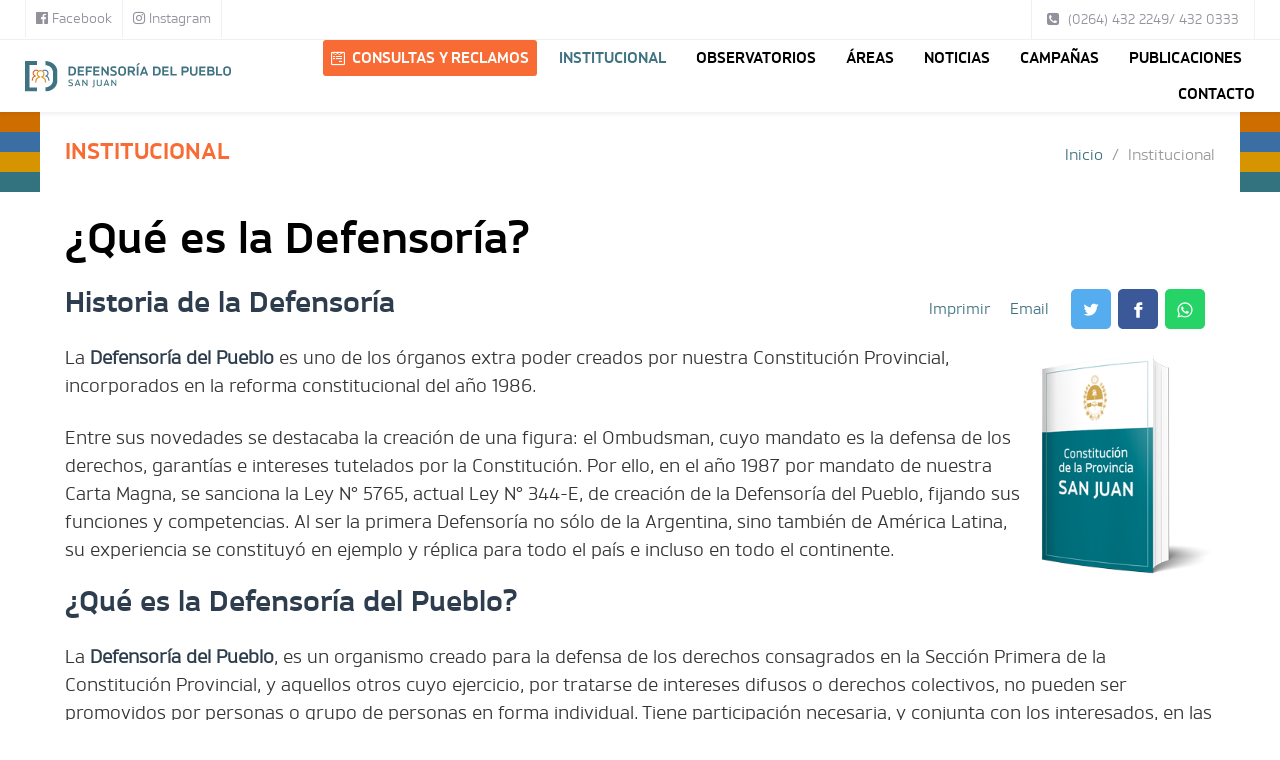

--- FILE ---
content_type: text/html; charset=utf-8
request_url: http://defensoriadelpueblosj.org/institucional
body_size: 46891
content:
                                <!DOCTYPE html>
<html prefix="og: http://ogp.me/ns#" lang="es-ES" dir="ltr">
        <head>
    
            <meta name="viewport" content="width=device-width, initial-scale=1.0">
        <meta http-equiv="X-UA-Compatible" content="IE=edge" />
        

        
            
         <meta charset="utf-8" />
	<base href="http://defensoriadelpueblosj.org/institucional" />
	<meta name="keywords" content="defensoria, san juan, defensoria del pueblo, argentina, telefono, reclamos, consultas" />
	<meta name="robots" content="max-image-preview:large" />
	<meta name="author" content="Equipo Técnico" />
	<meta property="og:url" content="http://defensoriadelpueblosj.org/institucional" />
	<meta property="og:type" content="article" />
	<meta property="og:title" content="Institucional" />
	<meta property="og:description" content="Historia de la Defensoría La Defensoría del Pueblo es uno de los órganos extra poder creados por nuestra Constitución Provincial, incorporados en la reforma constitucional del año 1986. Entre sus novedades se destacaba la creación de una figura: el Ombudsman, cuyo mandato es la defensa de los derech..." />
	<meta name="twitter:card" content="summary" />
	<meta name="twitter:title" content="Institucional" />
	<meta name="twitter:description" content="Historia de la Defensoría La Defensoría del Pueblo es uno de los órganos extra poder creados por nuestra Constitución Provincial, incorporados en la reforma constitucional del año 1986. Entre sus nove..." />
	<meta name="description" content="Historia de la Defensoría La Defensoría del Pueblo es uno de los órganos extra poder creados por nuestra Constitución Provincial, incorporados en la r..." />
	<title>Institucional</title>
	<link href="/institucional" rel="canonical" />
	<link href="/favicon.ico" rel="shortcut icon" type="image/vnd.microsoft.icon" />
	<link href="https://cdnjs.cloudflare.com/ajax/libs/magnific-popup.js/1.1.0/magnific-popup.min.css" rel="stylesheet" />
	<link href="/templates/it_oxygen/uikit/css/uikit.min.css" rel="stylesheet" />
	<link href="/media/gantry5/engines/nucleus/css-compiled/nucleus.css" rel="stylesheet" />
	<link href="/templates/it_oxygen/custom/css-compiled/oxygen_9.css" rel="stylesheet" />
	<link href="/media/gantry5/assets/css/bootstrap-gantry.css" rel="stylesheet" />
	<link href="/media/gantry5/engines/nucleus/css-compiled/joomla.css" rel="stylesheet" />
	<link href="/media/jui/css/icomoon.css" rel="stylesheet" />
	<link href="/media/gantry5/assets/css/font-awesome.min.css" rel="stylesheet" />
	<link href="/templates/it_oxygen/custom/css-compiled/oxygen-joomla_9.css" rel="stylesheet" />
	<link href="/templates/it_oxygen/custom/css-compiled/custom_9.css" rel="stylesheet" />
	<style>

                        /* K2 - Magnific Popup Overrides */
                        .mfp-iframe-holder {padding:10px;}
                        .mfp-iframe-holder .mfp-content {max-width:100%;width:100%;height:100%;}
                        .mfp-iframe-scaler iframe {background:#fff;padding:10px;box-sizing:border-box;box-shadow:none;}
                    
	</style>
	<script src="/media/jui/js/jquery.min.js?1522d65ce17b74c64669f0d7eb5f045d"></script>
	<script src="/media/jui/js/jquery-noconflict.js?1522d65ce17b74c64669f0d7eb5f045d"></script>
	<script src="/media/jui/js/jquery-migrate.min.js?1522d65ce17b74c64669f0d7eb5f045d"></script>
	<script src="https://cdnjs.cloudflare.com/ajax/libs/magnific-popup.js/1.1.0/jquery.magnific-popup.min.js"></script>
	<script src="/media/k2/assets/js/k2.frontend.js?v=2.11.20241016&sitepath=/"></script>
	<script src="/media/jui/js/bootstrap.min.js?1522d65ce17b74c64669f0d7eb5f045d"></script>
	<script type="application/ld+json">

                {
                    "@context": "https://schema.org",
                    "@type": "Article",
                    "mainEntityOfPage": {
                        "@type": "WebPage",
                        "@id": "http://defensoriadelpueblosj.org/institucional"
                    },
                    "url": "http://defensoriadelpueblosj.org/institucional",
                    "headline": "Institucional",
                    "datePublished": "2020-10-06T08:55:50-03:00",
                    "dateModified": "2024-04-04T14:12:19-03:00",
                    "author": {
                        "@type": "Person",
                        "name": "Equipo Técnico",
                        "url": "http://defensoriadelpueblosj.org/institucional/itemlist/user/737-equipotecnico"
                    },
                    "publisher": {
                        "@type": "Organization",
                        "name": "Defensoría del Pueblo San Juan",
                        "url": "http://defensoriadelpueblosj.org/",
                        "logo": {
                            "@type": "ImageObject",
                            "name": "Defensoría del Pueblo San Juan",
                            "width": "",
                            "height": "",
                            "url": "http://defensoriadelpueblosj.org/"
                        }
                    },
                    "articleSection": "http://defensoriadelpueblosj.org/institucional/itemlist/category/2-institucional",
                    "keywords": "defensoria, san juan, defensoria del pueblo, argentina, telefono, reclamos, consultas",
                    "description": "",
                    "articleBody": "Historia de la Defensoría La Defensoría del Pueblo es uno de los órganos extra poder creados por nuestra Constitución Provincial, incorporados en la reforma constitucional del año 1986. Entre sus novedades se destacaba la creación de una figura: el Ombudsman, cuyo mandato es la defensa de los derechos, garantías e intereses tutelados por la Constitución. Por ello, en el año 1987 por mandato de nuestra Carta Magna, se sanciona la Ley N° 5765, actual Ley N° 344-E, de creación de la Defensoría del Pueblo, fijando sus funciones y competencias. Al ser la primera Defensoría no sólo de la Argentina, sino también de América Latina, su experiencia se constituyó en ejemplo y réplica para todo el país e incluso en todo el continente. ¿Qué es la Defensoría del Pueblo? La Defensoría del Pueblo, es un organismo creado para la defensa de los derechos consagrados en la Sección Primera de la Constitución Provincial, y aquellos otros cuyo ejercicio, por tratarse de intereses difusos o derechos colectivos, no pueden ser promovidos por personas o grupo de personas en forma individual. Tiene participación necesaria, y conjunta con los interesados, en las acciones de amparo, por amenazas o violación de tales derechos o intereses. Rol de la Defensoría del Pueblo La Defensoría del Pueblo cuida y defiende tus derechos desde los más cotidianos como el derecho a que tu barrio tenga alumbrado público hasta problemas ambientales de la provincia. Por ello, la Ley N° 344-E, habla de la defensa de los derechos consagrados en nuestra Constitución como el derecho a la Educación y la Cultura, las declaraciones y garantías políticas, sociales y económicas, como así también los intereses difusos o derechos colectivos de tercera o cuarta generación."
                }
                
	</script>

    
                    <link rel="apple-touch-icon" sizes="180x180" href="/apple-touch-icon.png">
<link rel="icon" type="image/png" sizes="32x32" href="/favicon-32x32.png">
<link rel="icon" type="image/png" sizes="16x16" href="/favicon-16x16.png">
<link rel="manifest" href="/site.webmanifest">
<link rel="mask-icon" href="/safari-pinned-tab.svg" color="#407382">
<meta name="msapplication-TileColor" content="#407382">
<meta name="theme-color" content="#ffffff">
            
</head>

    <body class="gantry site com_k2 view-item layout-item no-task dir-ltr itemid-124 outline-9 g-offcanvas-right g-default g-style-preset1">
        
                    

        <div id="g-offcanvas"  data-g-offcanvas-swipe="0" data-g-offcanvas-css3="1">
                        <div class="g-grid">                        

        <div class="g-block size-100">
             <div id="mobile-menu-8307-particle" class="g-content g-particle">            <div id="g-mobilemenu-container" data-g-menu-breakpoint="48rem"></div>
            </div>
        </div>
            </div>
    </div>
        <div id="g-page-surround">
            <div class="g-offcanvas-hide g-offcanvas-toggle" role="navigation" data-offcanvas-toggle aria-controls="g-offcanvas" aria-expanded="false"><i class="fa fa-fw fa-bars"></i></div>                        

                                            
                <section id="g-top">
                                        <div class="g-grid">                        

        <div class="g-block size-40 hidden-phone">
             <div class="g-content">
                                    <div class="moduletable ">
						<div id="module-social-97-particle" class="g-particle"><div class="g-social" >
                                            <a target="_blank" href="https://www.facebook.com/defensordelpueblosanjuan" data-uk-tooltip title="Facebook Defensor del Pueblo San Juan"   >
                <span class="fa fa-facebook-official"></span>
                <span class="g-social-text">Facebook</span>            </a>
                                            <a target="_blank" href="https://www.instagram.com/defensordelpueblosanjuan/" data-uk-tooltip title="Instagram Defensor del Pueblo San Juan"   >
                <span class="fa fa-instagram"></span>
                <span class="g-social-text">Instagram</span>            </a>
            </div></div>		</div>
            
        </div>
        </div>
                    

        <div class="g-block size-60">
             <div class="g-content">
                                    <div class="moduletable ">
						<div id="module-contacts-102-particle" class="g-particle"><div class="g-contacts style1 vertical" >
                                        
        
        
                    <div class="g-contacts-item hidden-phone" >
                
                                    <a target="_parent" href="tel:+542644322249">
                
                                    <span class="g-contacts-icon fa fa-phone-square"></span>
                
                
                                    <span class="g-contact-value">(0264)  432 2249/ 432 0333</span>
                                    
                                    </a>
                
                            </div>
                
                    
        
        
                    <div class="g-contacts-item button button-orange visible-phone center" >
                
                                    <a target="_parent" href="/consultas-y-reclamos">
                
                                    <span class="g-contacts-icon fa fa-wpforms"></span>
                
                                    <span class="g-contact-title">CONSULTAS Y RECLAMOS</span>
                
                                    
                                    </a>
                
                            </div>
                
    
            </div></div>		</div>
            
        </div>
        </div>
            </div>
            
    </section>
                                        
                <header id="g-header" data-uk-sticky="&#x7B;media&#x3A;768&#x7D;">
                                        <div class="g-grid">                        

        <div class="g-block size-20">
             <div id="logo-6391-particle" class="g-content g-particle">            <a href="/" title="Defensoría del Pueblo San Juan" rel="home" class="g-logo ">
            <img src="/templates/it_oxygen/custom/images/logo-defensoria-horiz-2.svg" alt="Defensoría del Pueblo San Juan" />
    </a>
            </div>
        </div>
                    

        <div class="g-block size-80">
             <div id="menu-6643-particle" class="g-content g-particle">            <nav class="g-main-nav" data-g-mobile-target data-g-hover-expand="true">
        <ul class="g-toplevel">
                                                                                                                
        
                
        
                
        
        <li class="g-menu-item g-menu-item-type-component g-menu-item-130 g-standard  ">
                            <a class="g-menu-item-container button button-orange" href="/consultas-y-reclamos">
                                                <i class="fa fa-wpforms" aria-hidden="true"></i>
                                                    <span class="g-menu-item-content">
                                    <span class="g-menu-item-title">Consultas y reclamos</span>
            
                    </span>
                                                </a>
                                </li>
    
                                                                                                
        
                
        
                
        
        <li class="g-menu-item g-menu-item-type-component g-menu-item-124 active g-standard  ">
                            <a class="g-menu-item-container" href="/institucional">
                                                                <span class="g-menu-item-content">
                                    <span class="g-menu-item-title">Institucional</span>
            
                    </span>
                                                </a>
                                </li>
    
                                                                                                
        
                
        
                
        
        <li class="g-menu-item g-menu-item-type-heading g-menu-item-126 g-parent g-standard  " style="position: relative;">
                            <div class="g-menu-item-container" data-g-menuparent="">                                                                            <span class="g-nav-header g-menu-item-content">            <span class="g-menu-item-title">Observatorios</span>
            </span>
                                        <span class="g-menu-parent-indicator"></span>                            </div>                                                                <ul class="g-dropdown g-inactive g-fade g-dropdown-right" style="width:360px;" data-g-item-width="360px">
            <li class="g-dropdown-column">
                        <div class="g-grid">
                        <div class="g-block size-100">
            <ul class="g-sublevel">
                <li class="g-level-1 g-go-back">
                    <a class="g-menu-item-container" href="#" data-g-menuparent=""><span>Back</span></a>
                </li>
                                                                                                                    
        
                
        
                
        
        <li class="g-menu-item g-menu-item-type-component g-menu-item-131  ">
                            <a class="g-menu-item-container" href="/observatorios/observatorio-de-violencias">
                                                                <span class="g-menu-item-content">
                                    <span class="g-menu-item-title">OMUDEF</span>
            
                    </span>
                                                </a>
                                </li>
    
                                                                                                
        
                
        
                
        
        <li class="g-menu-item g-menu-item-type-component g-menu-item-140  ">
                            <a class="g-menu-item-container" href="/observatorios/observatorio-de-derechos-vulnerados">
                                                                <span class="g-menu-item-content">
                                    <span class="g-menu-item-title">Observatorio de Derechos Vulnerados</span>
            
                    </span>
                                                </a>
                                </li>
    
    
            </ul>
        </div>
            </div>

            </li>
        </ul>
            </li>
    
                                                                                                
        
                
        
                
        
        <li class="g-menu-item g-menu-item-type-component g-menu-item-127 g-parent g-standard g-menu-item-link-parent " style="position: relative;">
                            <a class="g-menu-item-container" href="/areas">
                                                                <span class="g-menu-item-content">
                                    <span class="g-menu-item-title">Áreas</span>
            
                    </span>
                    <span class="g-menu-parent-indicator" data-g-menuparent=""></span>                            </a>
                                                                            <ul class="g-dropdown g-inactive g-fade g-dropdown-right" style="width:300px;" data-g-item-width="300px">
            <li class="g-dropdown-column">
                        <div class="g-grid">
                        <div class="g-block size-100">
            <ul class="g-sublevel">
                <li class="g-level-1 g-go-back">
                    <a class="g-menu-item-container" href="#" data-g-menuparent=""><span>Back</span></a>
                </li>
                                                                                                                    
        
                
        
                
        
        <li class="g-menu-item g-menu-item-type-component g-menu-item-132  ">
                            <a class="g-menu-item-container" href="/areas/ninez-y-adolescencia">
                                                                <span class="g-menu-item-content">
                                    <span class="g-menu-item-title">Niñez y adolescencia</span>
            
                    </span>
                                                </a>
                                </li>
    
                                                                                                
        
                
        
                
        
        <li class="g-menu-item g-menu-item-type-component g-menu-item-134  ">
                            <a class="g-menu-item-container" href="/areas/vinculacion-institucional">
                                                                <span class="g-menu-item-content">
                                    <span class="g-menu-item-title">Vinculación institucional</span>
            
                    </span>
                                                </a>
                                </li>
    
                                                                                                
        
                
        
                
        
        <li class="g-menu-item g-menu-item-type-component g-menu-item-142  ">
                            <a class="g-menu-item-container" href="/areas/discapacidad">
                                                                <span class="g-menu-item-content">
                                    <span class="g-menu-item-title">Discapacidad</span>
            
                    </span>
                                                </a>
                                </li>
    
                                                                                                
        
                
        
                
        
        <li class="g-menu-item g-menu-item-type-component g-menu-item-143  ">
                            <a class="g-menu-item-container" href="/areas/usuarios-y-servicios-publicos">
                                                                <span class="g-menu-item-content">
                                    <span class="g-menu-item-title">Usuarios y consumidores</span>
            
                    </span>
                                                </a>
                                </li>
    
                                                                                                
        
                
        
                
        
        <li class="g-menu-item g-menu-item-type-component g-menu-item-144  ">
                            <a class="g-menu-item-container" href="/areas/medio-ambiente">
                                                                <span class="g-menu-item-content">
                                    <span class="g-menu-item-title">Ambiente</span>
            
                    </span>
                                                </a>
                                </li>
    
                                                                                                
        
                
        
                
        
        <li class="g-menu-item g-menu-item-type-component g-menu-item-152  ">
                            <a class="g-menu-item-container" href="/areas/salud">
                                                                <span class="g-menu-item-content">
                                    <span class="g-menu-item-title">Salud</span>
            
                    </span>
                                                </a>
                                </li>
    
                                                                                                
        
                
        
                
        
        <li class="g-menu-item g-menu-item-type-component g-menu-item-153  ">
                            <a class="g-menu-item-container" href="/areas/educacion">
                                                                <span class="g-menu-item-content">
                                    <span class="g-menu-item-title">Educación y Cultura</span>
            
                    </span>
                                                </a>
                                </li>
    
                                                                                                
        
                
        
                
        
        <li class="g-menu-item g-menu-item-type-component g-menu-item-158  ">
                            <a class="g-menu-item-container" href="/areas/generos-y-diversidad">
                                                                <span class="g-menu-item-content">
                                    <span class="g-menu-item-title">Género y Diversidad</span>
            
                    </span>
                                                </a>
                                </li>
    
                                                                                                
        
                
        
                
        
        <li class="g-menu-item g-menu-item-type-component g-menu-item-159  ">
                            <a class="g-menu-item-container" href="/areas/adultos-mayores">
                                                                <span class="g-menu-item-content">
                                    <span class="g-menu-item-title">Adultos Mayores</span>
            
                    </span>
                                                </a>
                                </li>
    
                                                                                                
        
                
        
                
        
        <li class="g-menu-item g-menu-item-type-component g-menu-item-160  ">
                            <a class="g-menu-item-container" href="/areas/electrodependencia">
                                                                <span class="g-menu-item-content">
                                    <span class="g-menu-item-title">Electrodependencia</span>
            
                    </span>
                                                </a>
                                </li>
    
                                                                                                
        
                
        
                
        
        <li class="g-menu-item g-menu-item-type-component g-menu-item-161  ">
                            <a class="g-menu-item-container" href="/areas/identidad-y-ddhh">
                                                                <span class="g-menu-item-content">
                                    <span class="g-menu-item-title">Identidad y DDHH</span>
            
                    </span>
                                                </a>
                                </li>
    
    
            </ul>
        </div>
            </div>

            </li>
        </ul>
            </li>
    
                                                                                                
        
                
        
                
        
        <li class="g-menu-item g-menu-item-type-component g-menu-item-128 g-standard  ">
                            <a class="g-menu-item-container" href="/noticias">
                                                                <span class="g-menu-item-content">
                                    <span class="g-menu-item-title">Noticias</span>
            
                    </span>
                                                </a>
                                </li>
    
                                                                                                
        
                
        
                
        
        <li class="g-menu-item g-menu-item-type-component g-menu-item-183 g-standard  ">
                            <a class="g-menu-item-container" href="/campanas">
                                                                <span class="g-menu-item-content">
                                    <span class="g-menu-item-title">Campañas</span>
            
                    </span>
                                                </a>
                                </li>
    
                                                                                                
        
                
        
                
        
        <li class="g-menu-item g-menu-item-type-component g-menu-item-135 g-parent g-standard g-menu-item-link-parent ">
                            <a class="g-menu-item-container" href="/publicaciones">
                                                                <span class="g-menu-item-content">
                                    <span class="g-menu-item-title">Publicaciones</span>
            
                    </span>
                    <span class="g-menu-parent-indicator" data-g-menuparent=""></span>                            </a>
                                                                            <ul class="g-dropdown g-inactive g-fade g-dropdown-right">
            <li class="g-dropdown-column">
                        <div class="g-grid">
                        <div class="g-block size-100">
            <ul class="g-sublevel">
                <li class="g-level-1 g-go-back">
                    <a class="g-menu-item-container" href="#" data-g-menuparent=""><span>Back</span></a>
                </li>
                                                                                                                    
        
                
        
                
        
        <li class="g-menu-item g-menu-item-type-component g-menu-item-170  ">
                            <a class="g-menu-item-container" href="/publicaciones/articulos-de-opinion">
                                                                <span class="g-menu-item-content">
                                    <span class="g-menu-item-title">Artículos de opinión</span>
            
                    </span>
                                                </a>
                                </li>
    
    
            </ul>
        </div>
            </div>

            </li>
        </ul>
            </li>
    
                                                                                                
        
                
        
                
        
        <li class="g-menu-item g-menu-item-type-component g-menu-item-129 g-standard  ">
                            <a class="g-menu-item-container" href="/contacto">
                                                                <span class="g-menu-item-content">
                                    <span class="g-menu-item-title">Contacto</span>
            
                    </span>
                                                </a>
                                </li>
    
    
        </ul>
    </nav>
            </div>
        </div>
            </div>
            
    </header>
                                                    
                <section id="g-breadcrumb">
                <div class="g-container">                                <div class="g-grid">                        

        <div class="g-block size-30">
             <div class="g-content">
                                    <div class="moduletable ">
						<div id="module-page-title-101-particle" class="g-particle"><div class="g-page-title" >
        <div class="g-grid">
            <div class="g-block">
                <div class="g-page-title-inner">
                                            <h3>Institucional</h3>
                    
                                    </div>
            </div>
        </div>
    </div></div>		</div>
            
        </div>
        </div>
                    

        <div class="g-block size-70">
             <div class="g-content">
                                    <div class="platform-content"><div class="moduletable ">
						<div aria-label="Breadcrumbs Ruta" role="navigation">
	<ul itemscope itemtype="https://schema.org/BreadcrumbList" class="breadcrumb">
					<li class="active">
				<span class="divider icon-location"></span>
			</li>
		
						<li itemprop="itemListElement" itemscope itemtype="https://schema.org/ListItem">
											<a itemprop="item" href="/" class="pathway"><span itemprop="name">Inicio</span></a>
					
											<span class="divider">
							<img src="/media/system/images/arrow.png" alt="" />						</span>
										<meta itemprop="position" content="1">
				</li>
							<li itemprop="itemListElement" itemscope itemtype="https://schema.org/ListItem" class="active">
					<span itemprop="name">
						Institucional					</span>
					<meta itemprop="position" content="2">
				</li>
				</ul>
</div>
		</div></div>
            
        </div>
        </div>
            </div>
            </div>
        
    </section>
                                                    
                <section id="g-system-messages">
                <div class="g-container">                                <div class="g-grid">                        

        <div class="g-block size-100">
             <div class="g-system-messages">
                                            
            
    </div>
        </div>
            </div>
            </div>
        
    </section>
                                    
                                
                
    
                <section id="g-container-main" class="g-wrapper">
                <div class="g-container">                    <div class="g-grid">                        

        <div class="g-block size-100">
             <section id="g-mainbody">
                                        <div class="g-grid">                        

        <div class="g-block size-100">
             <div class="g-content">
                                                            <div class="platform-content row-fluid"><div class="span12"><!-- Start K2 Item Layout -->
<span id="startOfPageId1"></span>

<div id="k2Container" class="itemView">
    <!-- Plugins: BeforeDisplay -->
    
    <!-- K2 Plugins: K2BeforeDisplay -->
    
    <div class="itemHeader">
        
                <!-- Item title -->
        <h1 class="itemTitle">
            
            ¿Qué es la Defensoría?
                    </h1>
        
                <!-- Item introtext -->
        <div class="itemIntroText">
                    </div>
        
        
    </div>

    <!-- Plugins: AfterDisplayTitle -->
    
    <!-- K2 Plugins: K2AfterDisplayTitle -->
    
        <div class="itemToolbar">
        <ul> 

            
                        <!-- Print Button -->
            <li>
                <a class="itemPrintLink" rel="nofollow" href="/institucional?tmpl=component&amp;print=1" onclick="window.open(this.href,'printWindow','width=900,height=600,location=no,menubar=no,resizable=yes,scrollbars=yes'); return false;">
                    <span>Imprimir</span>
                </a>
            </li>
            
                        <!-- Email Button -->
            <li>
                <a class="itemEmailLink" rel="nofollow" href="/component/mailto/?tmpl=component&amp;template=it_oxygen&amp;link=248d141919d18917c524c7d29f5ce9060d302994" onclick="window.open(this.href,'emailWindow','width=400,height=350,location=no,menubar=no,resizable=no,scrollbars=no'); return false;">
                    <span>Email</span>
                </a>
            </li>
            
                        <!-- Item Social Button -->
            <li>
                        <!-- Compartir Twitter -->
        <a href="https://twitter.com/share?url=<?php echo $this->item->sharinglink; ?>&amp;text=<?php echo $this->item->title; ?>" target="_blank" class="resp-sharing-button__link" target="_blank" rel="noopener" aria-label="Compartir en Twitter">
          <div class="resp-sharing-button resp-sharing-button--twitter resp-sharing-button--small"><div aria-hidden="true" class="resp-sharing-button__icon resp-sharing-button__icon--solid">
            <svg xmlns="http://www.w3.org/2000/svg" viewBox="0 0 24 24"><path d="M23.44 4.83c-.8.37-1.5.38-2.22.02.93-.56.98-.96 1.32-2.02-.88.52-1.86.9-2.9 1.1-.82-.88-2-1.43-3.3-1.43-2.5 0-4.55 2.04-4.55 4.54 0 .36.03.7.1 1.04-3.77-.2-7.12-2-9.36-4.75-.4.67-.6 1.45-.6 2.3 0 1.56.8 2.95 2 3.77-.74-.03-1.44-.23-2.05-.57v.06c0 2.2 1.56 4.03 3.64 4.44-.67.2-1.37.2-2.06.08.58 1.8 2.26 3.12 4.25 3.16C5.78 18.1 3.37 18.74 1 18.46c2 1.3 4.4 2.04 6.97 2.04 8.35 0 12.92-6.92 12.92-12.93 0-.2 0-.4-.02-.6.9-.63 1.96-1.22 2.56-2.14z"/></svg>
            </div>
          </div>
        </a>


        <!-- Twitter Button -->
        <!-- <div class="itemTwitterButton">
            <a href="https://twitter.com/share" class="twitter-share-button" data-url="<?php echo $this->item->sharinglink; ?>" data-via="<?php if($this->item->params->get('twitterUsername')) echo $this->item->params->get('twitterUsername'); ?>" data-related="<?php if($this->item->params->get('twitterUsername')) echo $this->item->params->get('twitterUsername'); ?>" data-lang="<?php echo $this->item->langTagForTW; ?>" data-dnt="true" data-show-count="true">Tweet</a>
            <script async src="https://platform.twitter.com/widgets.js" charset="utf-8"></script>
        </div> -->
        
        <!-- Compartir Facebook -->
        <a class="resp-sharing-button__link" href="https://facebook.com/sharer/sharer.php?u=<?php echo $this->item->sharinglink; ?>" target="_blank" rel="noopener" aria-label="Compartir en Facebook">
          <div class="resp-sharing-button resp-sharing-button--facebook resp-sharing-button--small"><div aria-hidden="true" class="resp-sharing-button__icon resp-sharing-button__icon--solid">
            <svg xmlns="http://www.w3.org/2000/svg" viewBox="0 0 24 24"><path d="M18.77 7.46H14.5v-1.9c0-.9.6-1.1 1-1.1h3V.5h-4.33C10.24.5 9.5 3.44 9.5 5.32v2.15h-3v4h3v12h5v-12h3.85l.42-4z"/></svg>
            </div>
          </div>
        </a>


        <!-- Facebook Button -->
        <!-- <div class="itemFacebookButton">
            <div id="fb-root"></div>
            <script async defer crossorigin="anonymous" src="https://connect.facebook.net/<?php echo $this->item->langTagForFB; ?>/sdk.js#xfbml=1&version=v3.3"></script>
            <div class="fb-like" data-href="<?php echo $this->item->sharinglink; ?>" data-width="160" data-layout="button_count" data-action="like" data-size="small" data-show-faces="false" data-share="true"></div>
        </div> -->


        <!-- Compartir WhatsApp -->
        <a class="resp-sharing-button__link" href="https://api.whatsapp.com/send?text=<?php echo $this->item->title; ?> - <?php echo $this->item->sharinglink; ?>" target="_blank" rel="noopener" aria-label="Compartir en WhatsApp" data-action="share/whatsapp/share">
          <div class="resp-sharing-button resp-sharing-button--whatsapp resp-sharing-button--small"><div aria-hidden="true" class="resp-sharing-button__icon resp-sharing-button__icon--solid">
            <svg xmlns="http://www.w3.org/2000/svg" viewBox="0 0 24 24"><path d="M20.1 3.9C17.9 1.7 15 .5 12 .5 5.8.5.7 5.6.7 11.9c0 2 .5 3.9 1.5 5.6L.6 23.4l6-1.6c1.6.9 3.5 1.3 5.4 1.3 6.3 0 11.4-5.1 11.4-11.4-.1-2.8-1.2-5.7-3.3-7.8zM12 21.4c-1.7 0-3.3-.5-4.8-1.3l-.4-.2-3.5 1 1-3.4L4 17c-1-1.5-1.4-3.2-1.4-5.1 0-5.2 4.2-9.4 9.4-9.4 2.5 0 4.9 1 6.7 2.8 1.8 1.8 2.8 4.2 2.8 6.7-.1 5.2-4.3 9.4-9.5 9.4zm5.1-7.1c-.3-.1-1.7-.9-1.9-1-.3-.1-.5-.1-.7.1-.2.3-.8 1-.9 1.1-.2.2-.3.2-.6.1s-1.2-.5-2.3-1.4c-.9-.8-1.4-1.7-1.6-2-.2-.3 0-.5.1-.6s.3-.3.4-.5c.2-.1.3-.3.4-.5.1-.2 0-.4 0-.5C10 9 9.3 7.6 9 7c-.1-.4-.4-.3-.5-.3h-.6s-.4.1-.7.3c-.3.3-1 1-1 2.4s1 2.8 1.1 3c.1.2 2 3.1 4.9 4.3.7.3 1.2.5 1.6.6.7.2 1.3.2 1.8.1.6-.1 1.7-.7 1.9-1.3.2-.7.2-1.2.2-1.3-.1-.3-.3-.4-.6-.5z"/></svg>
            </div>
          </div>
        </a>

        <!-- LinkedIn Button -->
        <!-- <div class="itemLinkedInButton">
            <script src="https://platform.linkedin.com/in.js" type="text/javascript">
            lang: <?php echo $this->item->langTagForLI; ?>
            </script>
            <script type="IN/Share" data-url="<?php echo $this->item->sharinglink; ?>"></script>
        </div> -->

            </li>
            
            
            
                    </ul>
        <div class="clr"></div>
    </div>
    
    
    <div class="itemBody">
        <!-- Plugins: BeforeDisplayContent -->
        
        <!-- K2 Plugins: K2BeforeDisplayContent -->
        
        
                                      
        
        <!-- estaba introtext -->

                <!-- Item fulltext -->
        <div class="itemFullText">
            <h2>Historia de la Defensoría</h2>
<p><img class="pull-right libro" src="/images/constitucion-san-juan.png" alt="Constitución de San Juan" width="189" height="240" /></p>
<p>La <strong>Defensoría del Pueblo</strong> es uno de los órganos extra poder creados por nuestra Constitución Provincial, incorporados en la reforma constitucional del año 1986.</p>
<p>Entre sus novedades se destacaba la creación de una figura: el Ombudsman, cuyo mandato es la defensa de los derechos, garantías e intereses tutelados por la Constitución. Por ello, en el año 1987 por mandato de nuestra Carta Magna, se sanciona la Ley N° 5765, actual Ley N° 344-E, de creación de la Defensoría del Pueblo, fijando sus funciones y competencias. Al ser la primera Defensoría no sólo de la Argentina, sino también de América Latina, su experiencia se constituyó en ejemplo y réplica para todo el país e incluso en todo el continente.</p>
<h2>¿Qué es la Defensoría del Pueblo?</h2>
<p>La <strong>Defensoría del Pueblo</strong>, es un organismo creado para la defensa de los derechos consagrados en la Sección Primera de la Constitución Provincial, y aquellos otros cuyo ejercicio, por tratarse de intereses difusos o derechos colectivos, no pueden ser promovidos por personas o grupo de personas en forma individual. Tiene participación necesaria, y conjunta con los interesados, en las acciones de amparo, por amenazas o violación de tales derechos o intereses.</p>
<h2>Rol de la Defensoría del Pueblo</h2>
<p>La <strong>Defensoría del Pueblo</strong> cuida y defiende tus derechos desde los más cotidianos como el derecho a que tu barrio tenga alumbrado público hasta problemas ambientales de la provincia. Por ello, la Ley N° 344-E, habla de la defensa de los derechos consagrados en nuestra Constitución como el derecho a la Educación y la Cultura, las declaraciones y garantías políticas, sociales y económicas, como así también los intereses difusos o derechos colectivos de tercera o cuarta generación.</p>        </div>
        
        
        <div class="clr"></div>

        
        
        <!-- Plugins: AfterDisplayContent -->
        
        <!-- K2 Plugins: K2AfterDisplayContent -->
        
        <div class="clr"></div>
    </div>

    
    

        <div class="itemLinks">
                
        
        
        
        <div class="clr"></div>
    </div>
    
    
        
        
    <div class="clr"></div>
    
        

    
    <!-- Plugins: AfterDisplay -->
    
    <!-- K2 Plugins: K2AfterDisplay -->
    
    
    
    <!--     <div class="itemBackToTop">
        <a class="k2Anchor" href="/institucional#startOfPageId1">
            volver arriba        </a>
    </div>
     -->

    <div class="clr"></div>
</div>
<!-- End K2 Item Layout -->

<!-- JoomlaWorks "K2" (v2.11.20241016) | Learn more about K2 at https://getk2.org --></div></div>
    
            
    </div>
        </div>
            </div>
            
    </section>
        </div>
            </div>
    </div>
        
    </section>
    
                                                    
                <section id="g-copyright">
                <div class="g-container">                                <div class="g-grid">                        

        <div class="g-block size-100">
             <div class="spacer"></div>
        </div>
            </div>
                            <div class="g-grid">                        

        <div class="g-block size-20 nopaddingtop">
             <div id="logo-5070-particle" class="g-content g-particle">            <a href="/" title="Defensoría del Pueblo San Juan" rel="home" class="g-logo ">
            <img src="/templates/it_oxygen/custom/images/logo-defensoria-horiz-neg.svg" alt="Defensoría del Pueblo San Juan" />
    </a>
            </div>
        </div>
                    

        <div class="g-block size-50">
             <div class="g-content">
                                    <div class="moduletable ">
						<div id="module-copyright-99-particle" class="g-particle">&copy;
    1987 -     2026
    | Defensoría del Pueblo de San Juan. <address><a href="https://www.google.com/maps/place/Defensor%C3%ADa+del+Pueblo+de+San+Juan/@-31.5379288,-68.5299049,17z/data=!3m1!4b1!4m5!3m4!1s0x96816a830ca236fd:0xcb2bac5204091166!8m2!3d-31.5379335!4d-68.5254256?hl=es-419" target="_blank">Mitre 13 (Este), Capital, San Juan, Argentina.</a></address> Teléfonos: (0264) <a href="tel:542644322249" aria-label="4322249">432 2249</a> / <a href="tel:542644320333" aria-label="432 0333"> 432 0333 </a></div>		</div>
            
        </div>
        </div>
                    

        <div class="g-block size-30">
             <div id="social-7464-particle" class="g-content g-particle">            <div class="g-social" >
                                            <a target="_parent" href="/contacto"  title="Contacto"  >
                <span class="fa fa-wpforms"></span>
                <span class="g-social-text">Contacto</span>            </a>
                                            <a target="_parent" href="https://www.facebook.com/defensordelpueblodesanjuan/"  title="Facebook"  >
                <span class="fa fa-facebook-official"></span>
                <span class="g-social-text">Facebook</span>            </a>
                                            <a target="_parent" href="https://www.instagram.com/defensordelpueblosanjuan/"  title="Instagram"  >
                <span class="fa fa-instagram"></span>
                <span class="g-social-text">Instagram</span>            </a>
            </div>
            </div>
        </div>
            </div>
            </div>
        
    </section>
                                                    
                <section id="g-to-top">
                <div class="g-container">                                <div class="g-grid">                        

        <div class="g-block size-100">
             <div id="totop-7314-particle" class="g-content g-particle">            <div class="totop g-particle">
    <div class="g-totop style1">
        <a href="#" id="g-totop-button" rel="nofollow" data-uk-smooth-scroll>
            <i class="fa fa-angle-up"></i>                    </a>
    </div>
</div>
            </div>
        </div>
            </div>
            </div>
        
    </section>
                                
                        

        </div>
                    

                        <script type="text/javascript" src="/media/gantry5/assets/js/main.js"></script>
    <script type="text/javascript" src="/templates/it_oxygen/uikit/js/uikit.min.js"></script>
    <script type="text/javascript">
		(function($) {
			$(document).ready(function() {
				$(window).scroll(function() {
					if ($(document).scrollTop() < 500 || $(window).width() < 767) {
				        $('#g-totop-button').removeClass('totopfixed');

				    } else {
				        $('#g-totop-button').addClass('totopfixed');

				    }
				});
			});
		})(jQuery);
	</script>
    <script type="text/javascript" src="/templates/it_oxygen/js/template.js"></script>
    <script type="text/javascript" src="/templates/it_oxygen/js/scrollReveal.min.js"></script>
    <script type="text/javascript">
			window.sr = new scrollReveal({ mobile: false });
		</script>
    

    

        
    <script type="text/javascript">/*joomlatools job scheduler*/
!function(){function e(e,t,n,o){try{o=new(this.XMLHttpRequest||ActiveXObject)("MSXML2.XMLHTTP.3.0"),o.open("POST",e,1),o.setRequestHeader("X-Requested-With","XMLHttpRequest"),o.setRequestHeader("Content-type","application/x-www-form-urlencoded"),o.onreadystatechange=function(){o.readyState>3&&t&&t(o.responseText,o)},o.send(n)}catch(c){}}function t(n){e(n,function(e,o){try{if(200==o.status){var c=JSON.parse(e)
"object"==typeof c&&c["continue"]&&setTimeout(function(){t(n)},1e3)}}catch(u){}})}t("http://defensoriadelpueblosj.org/index.php?option=com_joomlatools&controller=scheduler")}()</script></body>
</html>


--- FILE ---
content_type: text/css
request_url: http://defensoriadelpueblosj.org/templates/it_oxygen/custom/css-compiled/custom_9.css
body_size: 8051
content:
/* GANTRY5 DEVELOPMENT MODE ENABLED.
 *
 * WARNING: This file is automatically generated by Gantry5. Any modifications to this file will be lost!
 *
 * For more information on modifying CSS, please read:
 *
 * http://docs.gantry.org/gantry5/configure/styles
 * http://docs.gantry.org/gantry5/tutorials/adding-a-custom-style-sheet
 */

.fondo-primario {
  background-color: #407382;
}
.fondo-secundario {
  background-color: #f86b35;
}
@font-face {
  font-family: "brokmanbold";
  font-style: normal;
  font-weight: normal;
  font-display: swap;
  src: url('../fonts/brokman-bold-webfont.woff2') format("woff2"), url('../fonts/brokman-bold-webfont.woff') format("woff");
}
@font-face {
  font-family: "brokmanbold_italic";
  font-style: normal;
  font-weight: normal;
  font-display: swap;
  src: url('../fonts/brokman-bolditalic-webfont.woff2') format("woff2"), url('../fonts/brokman-bolditalic-webfont.woff') format("woff");
}
@font-face {
  font-family: "brokmanitalic";
  font-style: normal;
  font-weight: normal;
  font-display: swap;
  src: url('../fonts/brokman-italic-webfont.woff2') format("woff2"), url('../fonts/brokman-italic-webfont.woff') format("woff");
}
@font-face {
  font-family: "brokmanregular";
  font-style: normal;
  font-weight: normal;
  font-display: swap;
  src: url('../fonts/brokman-regular-webfont.woff2') format("woff2"), url('../fonts/brokman-regular-webfont.woff') format("woff");
}
body {
  font-family: "brokmanregular", sans-serif;
}
h1, h2, h3, h4, h5 {
  font-family: "brokmanbold", sans-serif;
  line-height: 1.2;
}
header#g-header .g-grid {
  display: flex;
  align-items: center;
}
.g-main-nav {
  font-family: "brokmanbold", sans-serif;
}
#g-header .g-main-nav .g-toplevel > li > .g-menu-item-container {
  padding: 0.5rem;
}
#g-header .g-main-nav .g-toplevel > li {
  text-transform: uppercase;
}
a.g-menu-item-container.button.button-orange {
  color: #fff !important;
}
a.g-logo {
  margin: 16px 0;
}
@media (max-width: 30rem) {
  a.g-logo {
    text-align: left;
  }
}
a.g-logo img {
  width: 100%;
}
@media (max-width: 30rem) {
  a.g-logo img {
    width: 80%;
  }
}
.g-offcanvas-toggle {
  top: 15px;
}
@media (max-width: 30rem) {
  .g-contacts-item.hidden-phone {
    display: none !important;
  }
}
@media (max-width: 30rem) {
  #g-top .g-contacts .g-contacts-item > a {
    color: #fff;
  }
}
section#g-breadcrumb {
  padding: 0;
}
section#g-breadcrumb .g-container .g-grid {
  background: #fff;
}
section#g-breadcrumb .g-container .g-grid h3 {
  text-transform: uppercase;
  color: #f86b35;
}
section#g-mainbody, aside#g-aside {
  padding-top: 0;
}
.g-slideshow .style2 .g-slideshow-title {
  padding: 0 1 rem;
  font-size: 1.5rem;
  color: #f86b35 !important;
  background: rgba(255, 255, 255, 0.9);
}
@media (min-width: 60rem) {
  .g-slideshow .style2 .g-slideshow-title {
    font-size: 3rem;
    letter-spacing: -1px;
  }
}
.g-slideshow .style2 .g-slideshow-desc {
  color: #407382 !important;
  background: rgba(255, 255, 255, 0.9);
}
@media (max-width: 30rem) {
  .g-slideshow .style2 .g-slideshow-desc {
    display: none;
  }
}
.g-slideshow .style2 .g-slideshow-buttons .button.standard {
  text-transform: uppercase;
  color: #fff;
  border-color: #f86b35;
  background: #f86b35;
}
@media (max-width: 30rem) {
  .g-slideshow .style2 .slideshow-caption.uk-width-1-2 {
    width: 100%;
  }
  .g-slideshow .style2 .g-slideshow-buttons {
    display: inline-flex;
    align-items: flex-start;
  }
  .g-slideshow .style2 .g-slideshow-buttons .button {
    font-size: 1rem;
  }
}
.nspArtPage.active.nspCol1 {
  display: grid;
  grid-gap: 2rem;
  grid-template-columns: repeat(auto-fill, minmax(300px, 1fr));
}
.nspArts.bottom {
  padding: 0;
}
#g-copyright .g-social a:hover {
  color: inherit;
}
#g-copyright a:hover {
  color: inherit;
}
#g-copyright address {
  margin-bottom: 0;
}
div#k2Container.itemView .itemTitle {
  font-weight: 700;
  line-height: 1.2;
  color: #000;
}
@media (min-width: 60rem) {
  div#k2Container.itemView .itemTitle {
    font-size: 2.8rem;
  }
}
@media (min-width: 60rem) {
  div#k2Container.itemView .itemIntroText {
    font-size: 1.4rem;
  }
}
div#k2Container.itemView .itemToolbar ul {
  float: right;
  margin: 0;
  list-style: none;
}
div#k2Container.itemView .itemToolbar ul li {
  display: inline-block;
  padding: 0 0.5rem;
}
@media (min-width: 60rem) {
  div#k2Container.itemView .itemFullText {
    font-size: 1.2rem;
  }
}
div#k2Container.itemView .itemImageBlock {
  margin-bottom: 2em;
}
.itemRelated ul {
  display: grid;
  margin: 0;
  list-style: none;
  grid-gap: 1.5rem;
  grid-template-columns: repeat(auto-fill, minmax(180px, 1fr));
}
.itemRelated ul h3 {
  font-size: 1rem;
}
@media (max-width: 30rem) {
  .itemRelated ul h3 {
    margin-top: 0;
  }
}
@media (max-width: 30rem) {
  .itemRelated ul img.itemRelImg {
    float: left;
    max-width: 90px;
    margin-right: 0.5rem;
  }
}
div#itemListLeading, .tagItemList {
  display: grid;
  grid-gap: 2rem;
  grid-template-columns: repeat(auto-fill, minmax(300px, 1fr));
}
div#itemListLeading .clr, .tagItemList .clr {
  display: none;
}
.catItemImageBlock {
  margin-bottom: 1rem;
}
.catItemIntroText p {
  margin-top: 1rem;
}
h3.catItemTitle {
  margin-bottom: 0;
}
.resp-sharing-button__link, .resp-sharing-button__icon {
  display: inline-block;
}
.resp-sharing-button__link {
  margin: 0 0.1em;
  text-decoration: none;
  color: #fff;
}
.resp-sharing-button {
  padding: 0.5em 0.75em;
  font-family: Helvetica Neue, Helvetica, Arial, sans-serif;
  transition: 25ms ease-out;
  border-radius: 5px;
}
.resp-sharing-button__icon svg {
  width: 1em;
  height: 1em;
  margin-right: 0.4em;
  vertical-align: top;
}
.resp-sharing-button--small svg {
  margin: 0;
  vertical-align: middle;
}
/* Non solid icons get a stroke */
.resp-sharing-button__icon {
  fill: none;
  stroke: #fff;
}
/* Solid icons get a fill */
.resp-sharing-button__icon--solid, .resp-sharing-button__icon--solidcircle {
  fill: #fff;
  stroke: none;
}
.resp-sharing-button--twitter {
  background-color: #55acee;
}
.resp-sharing-button--twitter:hover {
  background-color: #2795e9;
}
.resp-sharing-button--facebook {
  background-color: #3b5998;
}
.resp-sharing-button--facebook:hover {
  background-color: #2d4373;
}
.resp-sharing-button--linkedin {
  background-color: #0077b5;
}
.resp-sharing-button--linkedin:hover {
  background-color: #046293;
}
.resp-sharing-button--whatsapp {
  background-color: #25d366;
}
.resp-sharing-button--whatsapp:hover {
  background-color: #1da851;
}
.resp-sharing-button--facebook {
  border-color: #3b5998;
  background-color: #3b5998;
}
.resp-sharing-button--facebook:hover, .resp-sharing-button--facebook:active {
  border-color: #2d4373;
  background-color: #2d4373;
}
.resp-sharing-button--twitter {
  border-color: #55acee;
  background-color: #55acee;
}
.resp-sharing-button--twitter:hover, .resp-sharing-button--twitter:active {
  border-color: #2795e9;
  background-color: #2795e9;
}
.resp-sharing-button--whatsapp {
  border-color: #25d366;
  background-color: #25d366;
}
.resp-sharing-button--whatsapp:hover, .resp-sharing-button--whatsapp:active {
  border-color: #1da851;
  background-color: #1da851;
}
#g-aside .g-title span, #g-sidebar .g-title span {
  display: inline-block;
  padding: 0.5rem 1rem;
  font-size: 1.5rem;
  color: #fff;
  background: #3b6fa4;
}
.g-title:after {
  display: none;
}
.k2ItemsBlock ul {
  margin: 0;
  list-style: none;
}
a.moduleItemTitle {
  display: block;
  margin-bottom: 0.5rem;
  font-family: "brokmanbold", sans-serif;
  font-size: 1.2rem;
  line-height: 1.2;
}
.moduleItemIntrotext p {
  margin-top: 0.5rem;
}
@media (max-width: 30rem) {
  img.pull-right.libro {
    display: block;
    float: none;
    margin: auto;
  }
}
.g-main-feature {
  margin-bottom: 3rem;
}
.g-main-feature .image-block {
  margin-bottom: 1rem;
}
@media (max-width: 30rem) {
  .g-main-feature .image-block {
    display: block;
  }
}
.g-block.g-main-feature-left.image-block.size-51 {
  display: block !important;
}
/*# sourceMappingURL=custom_9.css.map */

--- FILE ---
content_type: image/svg+xml
request_url: http://defensoriadelpueblosj.org/templates/it_oxygen/custom/images/trama-1.svg
body_size: 303
content:
<svg enable-background="new 0 0 47.9 90" viewBox="0 0 47.9 90" xmlns="http://www.w3.org/2000/svg"><path d="m0 0h47.9v22.5h-47.9z" fill="#ce6d00"/><path d="m0 22.5h47.9v22.5h-47.9z" fill="#3b6fa4"/><path d="m0 45h47.9v22.5h-47.9z" fill="#d59400"/><path d="m0 67.5h47.9v22.5h-47.9z" fill="#33727f"/></svg>

--- FILE ---
content_type: image/svg+xml
request_url: http://defensoriadelpueblosj.org/templates/it_oxygen/custom/images/logo-defensoria-horiz-2.svg
body_size: 4624
content:
<svg enable-background="new 0 0 400 61.1" viewBox="0 0 400 61.1" xmlns="http://www.w3.org/2000/svg"><g fill="#407382"><path d="m98.9 17.7v4.7c0 4.2-3.4 6.7-7.3 6.7h-7.3v-18.1h7.2c3.8 0 7.4 2.5 7.4 6.7zm-3.4.7c0-2.6-1.8-4.1-3.9-4.1h-3.8v11.5h3.8c2.1 0 3.9-1.5 3.9-3.9z"/><path d="m114.6 25.8v3.3h-12.4v-18.1h12.1v3.3h-8.7v4.1h7.9v3.1h-7.9v4.3z"/><path d="m121.4 14.3v4.6h7.6v3.3h-7.6v6.8h-3.4v-18h11.9v3.3z"/><path d="m144.8 25.8v3.3h-12.4v-18.1h12.1v3.3h-8.7v4.1h7.9v3.1h-7.9v4.3z"/><path d="m162.5 11v18.1h-2.3l-8.6-11.4v11.4h-3.3v-18.1h2.4l8.6 11.3v-11.3z"/><path d="m177.5 11.4-.8 3.2c-1.3-.6-3.2-.9-4.5-.9-2.2 0-3.2.8-3.2 2.1 0 1.2.9 1.5 4.1 2.8 3.6 1.4 5.3 2.8 5.3 5.7 0 3.6-2.6 5.5-6.7 5.5-1.9 0-4.1-.4-6.2-1.2l.8-3.1c2 .7 3.7 1 5.3 1 1.7 0 3.5-.3 3.5-2 0-1.6-1.7-2.2-4-3-3.2-1.2-5.4-2.5-5.4-5.8 0-3.2 2.1-5.2 6.5-5.2 1.5-.1 3.7.3 5.3.9z"/><path d="m180.9 22.8v-5.5c0-4.4 3.5-6.8 7.6-6.8 4.2 0 7.6 2.5 7.6 6.8v5.5c0 4.3-3.4 6.9-7.6 6.9s-7.6-2.6-7.6-6.9zm11.8-.3v-5c0-2.5-1.8-3.8-4.2-3.8-2.2 0-4.2 1.3-4.2 3.8v5c0 2.6 2 4 4.2 4 2.4 0 4.2-1.4 4.2-4z"/><path d="m206.4 22.6h-3.4v6.5h-3.4v-18.1h7.9c4.2 0 6.1 2.6 6.1 5.7 0 2.4-1.2 4.5-3.6 5.3l4.6 7.1h-4zm-3.4-3.4h4.5c1.9 0 2.7-1.2 2.7-2.6 0-1.2-.8-2.4-2.7-2.4h-4.5z"/><path d="m219.5 8.8h-3.3l3.5-4.2h4zm.9 20.3h-3.4v-18.1h3.4z"/><path d="m234.8 25.7h-7.3l-1.3 3.4h-3.4l7.2-18.1h2.8l6.5 18.1h-3.3zm-6-3.3h4.9l-2.2-6.7z"/><path d="m263.4 17.7v4.7c0 4.2-3.4 6.7-7.3 6.7h-7.3v-18.1h7.2c3.8 0 7.4 2.5 7.4 6.7zm-3.5.7c0-2.6-1.8-4.1-3.9-4.1h-3.8v11.5h3.8c2.1 0 3.9-1.5 3.9-3.9z"/><path d="m279.1 25.8v3.3h-12.4v-18.1h12.1v3.3h-8.7v4.1h7.9v3.1h-7.9v4.3z"/><path d="m294.6 25.8v3.3h-12.1v-18.1h3.4v14.8z"/><path d="m318.2 16.9c0 3.4-1.9 6.1-6.1 6.1h-4.7v6.1h-3.4v-18.1h8.1c4.2 0 6.1 2.6 6.1 5.9zm-3.4 0c0-1.3-.8-2.6-2.7-2.6h-4.7v5.4h4.7c1.9 0 2.7-1.3 2.7-2.8z"/><path d="m335 22.4c0 4.5-2.5 7.2-7.3 7.2s-7.3-2.7-7.3-7.2v-11.4h3.4v11.3c0 2.5 1.3 4.1 3.9 4.1 2.7 0 3.9-1.6 3.9-4.1v-11.3h3.4z"/><path d="m350.7 25.8v3.3h-12.4v-18.1h12.1v3.3h-8.7v4.1h7.9v3.1h-7.9v4.3z"/><path d="m368.4 23.8c0 3.7-3 5.3-6.2 5.3h-8.1v-18.1h7.8c3.2 0 5.6 1.7 5.6 4.6 0 1.9-.8 3-1.6 3.7 1.2.8 2.5 2.2 2.5 4.5zm-10.9-9.5v3.9h4.7c1.1 0 2-.8 2-1.9s-.9-2-2.2-2zm7.5 9.1c0-1.3-1-2.3-2.5-2.3h-5v4.6h4.7c1.9.1 2.8-.9 2.8-2.3z"/><path d="m383.1 25.8v3.3h-12.1v-18.1h3.4v14.8z"/><path d="m384.8 22.8v-5.5c0-4.4 3.5-6.8 7.6-6.8 4.2 0 7.6 2.5 7.6 6.8v5.5c0 4.3-3.4 6.9-7.6 6.9s-7.6-2.6-7.6-6.9zm11.8-.3v-5c0-2.5-1.8-3.8-4.2-3.8-2.2 0-4.2 1.3-4.2 3.8v5c0 2.5 2 3.9 4.2 3.9 2.4.1 4.2-1.3 4.2-3.9z"/><path d="m92.6 37.5-.5 1.8c-.9-.4-2.2-.6-3.2-.6-1.9 0-2.6.8-2.6 1.8 0 1.1.7 1.4 3 2.2 2.5.9 3.9 1.8 3.9 4 0 2.7-2 3.8-4.7 3.8-1.3 0-2.7-.3-4.2-.8l.4-1.8c1.4.5 2.6.7 3.7.7 1.3 0 2.8-.3 2.8-1.8 0-1.4-1.3-1.8-3.1-2.4-2.3-.8-3.8-1.6-3.8-3.9 0-2.1 1.3-3.5 4.4-3.5 1.4-.1 2.9.1 3.9.5z"/><path d="m104.7 47.4h-5.5l-1 2.6h-1.9l5.1-12.8h1.6l4.6 12.8h-1.9zm-4.8-1.9h4.1l-1.9-5.6z"/><path d="m121.1 37.3v12.8h-1.2l-6.7-8.8v8.8h-1.9v-12.8h1.3l6.7 8.8v-8.8z"/><path d="m135.1 49c0 2.3-2.5 3.6-3.7 4.1l-.8-1.6c1.3-.7 2.5-1.3 2.5-3.1v-11.1h1.9v11.7z"/><path d="m149.4 45.4c0 3.1-1.7 5-5.1 5-3.3 0-5.1-1.9-5.1-5v-8.1h1.9v8.1c0 2 1 3.3 3.1 3.3s3.1-1.2 3.1-3.3v-8.1h1.9v8.1z"/><path d="m160.9 47.4h-5.5l-1 2.6h-1.9l5.1-12.8h1.6l4.6 12.8h-1.9zm-4.8-1.9h4.1l-1.9-5.6z"/><path d="m177.3 37.3v12.8h-1.2l-6.7-8.8v8.8h-1.9v-12.8h1.3l6.7 8.8v-8.8z"/><path d="m62.8 22v16.8c0 14.2-11.7 21.9-23.3 22.2v-8.2c8.6-.4 14.9-6.8 14.9-15.3v-13.6c0-8.9-6.1-15.2-14.9-15.6v-8.3c11.3.5 23.3 7.5 23.3 22zm-62.8 39.1h23.4v-8.2h-14.9v-44.7h14.9v-8.2c-.1 0-.2 0-.2 0h-23.2z"/></g><path d="m26.5 19c-1.3-1.1-3-1.8-4.7-1.8-3.9 0-7.1 3.2-7.1 7.1 0 2.3 1 4.3 2.7 5.6-3.3 1.9-4.1 5.7-4.5 8.6-.1.6.4 1.2 1 1.2h.1c.6 0 1-.4 1.1-1 .5-4.6 2.1-6.9 5.2-7.6.5-.1.8-.5.9-1 0-.5-.3-.9-.8-1.1-2.1-.6-3.5-2.5-3.5-4.7 0-2.7 2.2-4.9 4.9-4.9 1.1 0 2.1.4 2.9 1z" fill="#cf6625"/><path d="m33.9 19c1.3-1.1 3-1.8 4.7-1.8 3.9 0 7.1 3.2 7.1 7.1 0 2.3-1 4.3-2.7 5.6 3.3 1.9 4.1 5.7 4.5 8.6.1.6-.4 1.2-1 1.2h-.1c-.6 0-1-.4-1.1-1-.5-4.6-2.1-6.9-5.2-7.6-.5-.1-.8-.5-.9-1 0-.5.3-.9.8-1.1 2.1-.6 3.5-2.5 3.5-4.7 0-2.7-2.2-4.9-4.9-4.9-1.1 0-2.1.4-2.9 1z" fill="#4172b5"/><path d="m34 19c-1.1-.6-2.4-1-3.7-1-1.4 0-2.7.4-3.8 1-1.1.7-.5.2-1.8 1.4-1.3 1.4-2.1 3.2-2.1 5.3 0 2.4 1.1 4.6 2.9 6.1-6 3.2-5.7 7.5-6 10.6-.1.7.4 1.2 1.1 1.3h.1c.6 0 1.1-.4 1.2-1.1.6-5 1.5-7.8 6.8-9.5.5-.2.9-.6.9-1.1s-.3-1-.8-1.2c-2.2-.7-3.8-2.7-3.8-5.1 0-2.9 2.4-5.3 5.3-5.3s5.3 2.4 5.3 5.3c0 2.4-1.5 4.4-3.8 5.1-.5.2-.9.6-.8 1.2 0 .5.4 1 .9 1.1 5 1.4 6.2 4.1 6.8 9.1.1.7.7 1.1 1.3 1.1.7-.1 1.1-.7 1.1-1.3-.4-3.1 0-7.1-6-10.1 1.8-1.4 2.9-3.6 2.9-6.1 0-2.1-.8-3.9-2.2-5.3-.8-.9-.8-.9-1.8-1.5z" fill="#df9a28"/></svg>

--- FILE ---
content_type: image/svg+xml
request_url: http://defensoriadelpueblosj.org/templates/it_oxygen/custom/images/logo-defensoria-horiz-neg.svg
body_size: 4613
content:
<svg enable-background="new 0 0 300 96.7" viewBox="0 0 300 96.7" xmlns="http://www.w3.org/2000/svg"><g fill="#fff"><path d="m140.4 20.5v5.3c0 4.8-3.9 7.7-8.3 7.7h-8.3v-20.6h8.1c4.4 0 8.5 2.7 8.5 7.6zm-3.9.8c0-2.9-2-4.6-4.4-4.6h-4.4v13h4.4c2.4 0 4.4-1.7 4.4-4.4z"/><path d="m158.3 29.7v3.8h-14.1v-20.6h13.8v3.8h-9.9v4.6h8.9v3.5h-8.9v4.9z"/><path d="m166.1 16.6v5.2h8.7v3.8h-8.7v7.8h-3.9v-20.5h13.5v3.8h-9.6z"/><path d="m192.6 29.7v3.8h-14.1v-20.6h13.8v3.8h-9.9v4.6h8.9v3.5h-8.9v4.9z"/><path d="m212.7 12.9v20.6h-2.6l-9.8-12.9v12.9h-3.8v-20.6h2.7l9.8 12.9v-12.9z"/><path d="m229.7 13.3-.9 3.6c-1.5-.7-3.6-1-5.1-1-2.5 0-3.7.9-3.7 2.4 0 1.4 1 1.7 4.6 3.1 4.1 1.6 6 3.1 6 6.5 0 4.1-3 6.3-7.6 6.3-2.2 0-4.6-.5-7.1-1.4l.9-3.6c2.2.8 4.2 1.2 6 1.2 1.9 0 4-.3 4-2.2 0-1.8-1.9-2.5-4.6-3.4-3.6-1.4-6.2-2.8-6.2-6.6 0-3.7 2.3-5.9 7.4-5.9 2.1-.1 4.6.3 6.3 1z"/><path d="m233.6 26.2v-6.2c0-5 4-7.8 8.6-7.8 4.8 0 8.7 2.8 8.7 7.8v6.3c0 4.9-3.9 7.9-8.7 7.9-4.7-.1-8.6-3-8.6-8zm13.4-.2v-5.7c0-2.9-2.1-4.4-4.8-4.4-2.5 0-4.7 1.5-4.7 4.4v5.7c0 2.9 2.2 4.5 4.7 4.5 2.8-.1 4.8-1.6 4.8-4.5z"/><path d="m262.6 26h-3.9v7.4h-3.9v-20.5h9c4.8 0 6.9 2.9 6.9 6.5 0 2.7-1.4 5.1-4.1 6.1l5.2 8h-4.5zm-3.9-3.8h5.1c2.2 0 3.1-1.4 3.1-2.9 0-1.3-.9-2.7-3.1-2.7h-5.1z"/><path d="m277.5 10.4h-3.7l3.9-4.8h4.5zm1 23h-3.9v-20.5h3.9z"/><path d="m294.9 29.5h-8.3l-1.4 3.9h-3.9l8.2-20.6h3.1l7.4 20.6h-3.7zm-6.9-3.7h5.5l-2.6-7.6z"/><path d="m140.8 50.5v5.4c0 4.9-4 7.8-8.5 7.8h-8.4v-21h8.3c4.4.1 8.6 2.9 8.6 7.8zm-4 .8c0-3-2.1-4.7-4.5-4.7h-4.5v13.3h4.5c2.4 0 4.5-1.7 4.5-4.5z"/><path d="m159.1 59.9v3.8h-14.3v-21h14.1v3.8h-10.1v4.7h9.1v3.6h-9.1v5h10.3z"/><path d="m177 59.9v3.8h-14v-21h4v17.1h10z"/><path d="m204.4 49.6c0 4-2.2 7.1-7.1 7.1h-5.4v7.1h-4v-21h9.4c4.9 0 7.1 3 7.1 6.8zm-4 0c0-1.5-.9-3-3.1-3h-5.4v6.2h5.4c2.3 0 3.1-1.5 3.1-3.2z"/><path d="m223.9 55.9c0 5.2-2.9 8.3-8.5 8.3s-8.5-3.1-8.5-8.3v-13.1h4v13.2c0 3 1.5 4.8 4.5 4.8 3.1 0 4.5-1.8 4.5-4.8v-13.2h4z"/><path d="m242.1 59.9v3.8h-14.3v-21h14.1v3.8h-10.1v4.7h9.1v3.6h-9.1v5h10.3z"/><path d="m262.6 57.6c0 4.3-3.5 6.2-7.2 6.2h-9.4v-21h9.1c3.7 0 6.5 2 6.5 5.4 0 2.2-.9 3.5-1.9 4.3 1.4.7 2.9 2.4 2.9 5.1zm-12.6-11v4.5h5.4c1.3 0 2.3-.9 2.3-2.2 0-1.2-1-2.3-2.6-2.3zm8.7 10.6c0-1.5-1.1-2.6-2.9-2.6h-5.8v5.4h5.4c2.2-.1 3.3-1.3 3.3-2.8z"/><path d="m279.7 59.9v3.8h-14v-21h4v17.1h10z"/><path d="m281.7 56.4v-6.4c0-5.1 4-7.9 8.8-7.9 4.9 0 8.8 2.9 8.8 7.9v6.4c0 5-4 8-8.8 8-4.9 0-8.8-3-8.8-8zm13.6-.3v-5.9c0-2.9-2.1-4.5-4.9-4.5-2.5 0-4.8 1.5-4.8 4.5v5.9c0 3 2.3 4.6 4.8 4.6 2.9 0 4.9-1.6 4.9-4.6z"/><path d="m132.1 75.6-.5 1.8c-.9-.4-2.2-.6-3.2-.6-1.9 0-2.6.8-2.6 1.8 0 1.1.7 1.4 3 2.2 2.5.9 3.8 1.8 3.8 3.9 0 2.7-2 3.8-4.7 3.8-1.3 0-2.7-.3-4.2-.8l.4-1.8c1.4.5 2.6.7 3.7.7 1.3 0 2.8-.3 2.8-1.8 0-1.4-1.3-1.8-3-2.4-2.3-.8-3.8-1.6-3.8-3.9 0-2.1 1.3-3.5 4.4-3.5 1.4 0 2.9.2 3.9.6z"/><path d="m144.1 85.4h-5.5l-1 2.6h-1.9l5-12.7h1.6l4.6 12.7h-1.9zm-4.8-1.8h4.1l-1.9-5.6z"/><path d="m160.4 75.3v12.7h-1.2l-6.7-8.7v8.7h-1.9v-12.7h1.3l6.6 8.7v-8.7z"/><path d="m174.3 87c0 2.3-2.5 3.6-3.6 4.1l-.8-1.6c1.3-.7 2.5-1.3 2.5-3v-11.2h1.9z"/><path d="m188.6 83.4c0 3.1-1.7 5-5 5s-5-1.9-5-5v-8h1.9v8c0 2 1 3.2 3.1 3.2s3.1-1.2 3.1-3.2v-8h1.9z"/><path d="m200 85.4h-5.5l-1 2.6h-1.9l5-12.7h1.6l4.6 12.7h-1.8zm-4.8-1.8h4.1l-1.9-5.6z"/><path d="m216.3 75.3v12.7h-1.2l-6.7-8.7v8.7h-1.9v-12.7h1.3l6.6 8.7v-8.7z"/><path d="m99.4 34.8v26.6c0 22.5-18.5 34.6-37 35.2v-13c13.8-.6 23.6-10.7 23.6-24.1v-21.7c0-14-9.6-24.1-23.5-24.7v-13c17.9.7 36.9 11.7 36.9 34.7zm-99.4 61.9h37v-13h-23.6v-70.7h23.6v-13c-.1 0-.3 0-.4 0h-36.6z"/><path d="m41.9 30.1c-2-1.8-4.7-2.8-7.5-2.8-6.2 0-11.3 5-11.3 11.3 0 3.6 1.6 6.8 4.3 8.9-5.2 3-6.5 9-7.1 13.6-.1 1 .6 1.8 1.5 1.9h.2c.9 0 1.6-.7 1.7-1.6.8-7.3 3.3-10.9 8.2-12 .8-.2 1.3-.9 1.4-1.6 0-.8-.5-1.5-1.2-1.7-3.3-1-5.5-4-5.5-7.4 0-4.3 3.5-7.8 7.8-7.8 1.7 0 3.3.6 4.6 1.6z"/><path d="m53.7 30.1c2-1.8 4.7-2.8 7.5-2.8 6.2 0 11.3 5 11.3 11.3 0 3.6-1.6 6.8-4.3 8.9 5.2 3 6.5 9 7.1 13.6.1 1-.6 1.8-1.5 1.9-.1 0-.1 0-.2 0-.9 0-1.6-.7-1.7-1.6-.8-7.3-3.3-10.9-8.2-12-.8-.2-1.3-.9-1.4-1.6 0-.8.5-1.5 1.2-1.7 3.3-1 5.5-4 5.5-7.4 0-4.3-3.5-7.8-7.8-7.8-1.7 0-3.3.6-4.6 1.6z"/><path d="m53.8 30c-1.7-1-3.8-1.5-5.9-1.5-2.2 0-4.2.6-6 1.6-1.7 1.2-.7.3-2.8 2.2-2.1 2.2-3.3 5.1-3.3 8.3 0 3.9 1.8 7.3 4.7 9.6-9.5 5.1-8.9 11.8-9.5 16.8-.1 1 .6 2 1.7 2.1h.2c.9 0 1.8-.7 1.9-1.7.9-7.9 2.3-12.4 10.7-15.1.8-.3 1.4-.9 1.5-1.8 0-.9-.5-1.6-1.3-1.9-3.6-1.1-5.9-4.3-5.9-8 0-4.6 3.8-8.4 8.4-8.4s8.4 3.8 8.4 8.4c0 3.7-2.4 6.9-5.9 8-.8.2-1.4 1-1.3 1.9 0 .9.6 1.6 1.5 1.8 7.9 2.2 9.8 6.4 10.7 14.3.1 1 1.1 1.8 2.1 1.7s1.8-1.1 1.7-2.1c-.6-4.9 0-11.2-9.5-16 2.9-2.2 4.7-5.7 4.7-9.6 0-3.3-1.3-6.2-3.4-8.4-1.8-1.1-1.8-1.1-3.4-2.2z"/></g></svg>